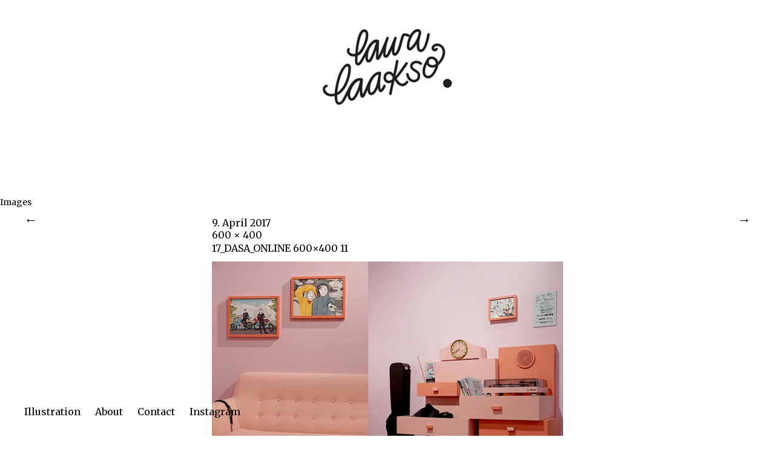

--- FILE ---
content_type: text/html; charset=UTF-8
request_url: http://www.lauralaakso.com/portfolio/dasa/17_dasa_online-600x400-11/
body_size: 8454
content:
<!DOCTYPE html>
<html lang="en-US">
<head>
	<meta charset="UTF-8" />
	<meta name="viewport" content="width=device-width,initial-scale=1">
	<title>17_DASA_ONLINE 600x400 11 -</title>
	<link rel="profile" href="http://gmpg.org/xfn/11">
	<link rel="pingback" href="http://www.lauralaakso.com/xmlrpc.php">
	<!--[if lt IE 9]>
		<script src="http://www.lauralaakso.com/wp-content/themes/onigiri/js/html5.js"></script>
	<![endif]-->
<meta name='robots' content='index, follow, max-image-preview:large, max-snippet:-1, max-video-preview:-1' />

	<!-- This site is optimized with the Yoast SEO plugin v22.3 - https://yoast.com/wordpress/plugins/seo/ -->
	<link rel="canonical" href="http://www.lauralaakso.com/portfolio/dasa/17_dasa_online-600x400-11/" />
	<meta property="og:locale" content="en_US" />
	<meta property="og:type" content="article" />
	<meta property="og:title" content="17_DASA_ONLINE 600x400 11 -" />
	<meta property="og:url" content="http://www.lauralaakso.com/portfolio/dasa/17_dasa_online-600x400-11/" />
	<meta property="og:image" content="http://www.lauralaakso.com/portfolio/dasa/17_dasa_online-600x400-11" />
	<meta property="og:image:width" content="600" />
	<meta property="og:image:height" content="400" />
	<meta property="og:image:type" content="image/jpeg" />
	<meta name="twitter:card" content="summary_large_image" />
	<script type="application/ld+json" class="yoast-schema-graph">{"@context":"https://schema.org","@graph":[{"@type":"WebPage","@id":"http://www.lauralaakso.com/portfolio/dasa/17_dasa_online-600x400-11/","url":"http://www.lauralaakso.com/portfolio/dasa/17_dasa_online-600x400-11/","name":"17_DASA_ONLINE 600x400 11 -","isPartOf":{"@id":"http://www.lauralaakso.com/#website"},"primaryImageOfPage":{"@id":"http://www.lauralaakso.com/portfolio/dasa/17_dasa_online-600x400-11/#primaryimage"},"image":{"@id":"http://www.lauralaakso.com/portfolio/dasa/17_dasa_online-600x400-11/#primaryimage"},"thumbnailUrl":"https://i0.wp.com/www.lauralaakso.com/wp-content/uploads/2017/03/17_DASA_ONLINE-600x400-11.jpg?fit=600%2C400","datePublished":"2017-04-09T16:52:58+00:00","dateModified":"2017-04-09T16:52:58+00:00","breadcrumb":{"@id":"http://www.lauralaakso.com/portfolio/dasa/17_dasa_online-600x400-11/#breadcrumb"},"inLanguage":"en-US","potentialAction":[{"@type":"ReadAction","target":["http://www.lauralaakso.com/portfolio/dasa/17_dasa_online-600x400-11/"]}]},{"@type":"ImageObject","inLanguage":"en-US","@id":"http://www.lauralaakso.com/portfolio/dasa/17_dasa_online-600x400-11/#primaryimage","url":"https://i0.wp.com/www.lauralaakso.com/wp-content/uploads/2017/03/17_DASA_ONLINE-600x400-11.jpg?fit=600%2C400","contentUrl":"https://i0.wp.com/www.lauralaakso.com/wp-content/uploads/2017/03/17_DASA_ONLINE-600x400-11.jpg?fit=600%2C400"},{"@type":"BreadcrumbList","@id":"http://www.lauralaakso.com/portfolio/dasa/17_dasa_online-600x400-11/#breadcrumb","itemListElement":[{"@type":"ListItem","position":1,"name":"Home","item":"http://www.lauralaakso.com/"},{"@type":"ListItem","position":2,"name":"Artwork + illustration | DASA exhibition","item":"http://www.lauralaakso.com/portfolio/dasa/"},{"@type":"ListItem","position":3,"name":"17_DASA_ONLINE 600&#215;400 11"}]},{"@type":"WebSite","@id":"http://www.lauralaakso.com/#website","url":"http://www.lauralaakso.com/","name":"","description":"LAURA LAAKSO | ILLUSTRATION &amp; EXPERIMENTAL STUDIO","potentialAction":[{"@type":"SearchAction","target":{"@type":"EntryPoint","urlTemplate":"http://www.lauralaakso.com/?s={search_term_string}"},"query-input":"required name=search_term_string"}],"inLanguage":"en-US"}]}</script>
	<!-- / Yoast SEO plugin. -->


<link rel='dns-prefetch' href='//secure.gravatar.com' />
<link rel='dns-prefetch' href='//stats.wp.com' />
<link rel='dns-prefetch' href='//fonts.googleapis.com' />
<link rel='dns-prefetch' href='//v0.wordpress.com' />
<link rel='dns-prefetch' href='//i0.wp.com' />
<link rel="alternate" type="application/rss+xml" title=" &raquo; Feed" href="http://www.lauralaakso.com/feed/" />
<link rel="alternate" type="application/rss+xml" title=" &raquo; Comments Feed" href="http://www.lauralaakso.com/comments/feed/" />
<link rel="alternate" type="application/rss+xml" title=" &raquo; 17_DASA_ONLINE 600&#215;400 11 Comments Feed" href="http://www.lauralaakso.com/portfolio/dasa/17_dasa_online-600x400-11/feed/" />
<script type="text/javascript">
/* <![CDATA[ */
window._wpemojiSettings = {"baseUrl":"https:\/\/s.w.org\/images\/core\/emoji\/14.0.0\/72x72\/","ext":".png","svgUrl":"https:\/\/s.w.org\/images\/core\/emoji\/14.0.0\/svg\/","svgExt":".svg","source":{"concatemoji":"http:\/\/www.lauralaakso.com\/wp-includes\/js\/wp-emoji-release.min.js?ver=6.4.7"}};
/*! This file is auto-generated */
!function(i,n){var o,s,e;function c(e){try{var t={supportTests:e,timestamp:(new Date).valueOf()};sessionStorage.setItem(o,JSON.stringify(t))}catch(e){}}function p(e,t,n){e.clearRect(0,0,e.canvas.width,e.canvas.height),e.fillText(t,0,0);var t=new Uint32Array(e.getImageData(0,0,e.canvas.width,e.canvas.height).data),r=(e.clearRect(0,0,e.canvas.width,e.canvas.height),e.fillText(n,0,0),new Uint32Array(e.getImageData(0,0,e.canvas.width,e.canvas.height).data));return t.every(function(e,t){return e===r[t]})}function u(e,t,n){switch(t){case"flag":return n(e,"\ud83c\udff3\ufe0f\u200d\u26a7\ufe0f","\ud83c\udff3\ufe0f\u200b\u26a7\ufe0f")?!1:!n(e,"\ud83c\uddfa\ud83c\uddf3","\ud83c\uddfa\u200b\ud83c\uddf3")&&!n(e,"\ud83c\udff4\udb40\udc67\udb40\udc62\udb40\udc65\udb40\udc6e\udb40\udc67\udb40\udc7f","\ud83c\udff4\u200b\udb40\udc67\u200b\udb40\udc62\u200b\udb40\udc65\u200b\udb40\udc6e\u200b\udb40\udc67\u200b\udb40\udc7f");case"emoji":return!n(e,"\ud83e\udef1\ud83c\udffb\u200d\ud83e\udef2\ud83c\udfff","\ud83e\udef1\ud83c\udffb\u200b\ud83e\udef2\ud83c\udfff")}return!1}function f(e,t,n){var r="undefined"!=typeof WorkerGlobalScope&&self instanceof WorkerGlobalScope?new OffscreenCanvas(300,150):i.createElement("canvas"),a=r.getContext("2d",{willReadFrequently:!0}),o=(a.textBaseline="top",a.font="600 32px Arial",{});return e.forEach(function(e){o[e]=t(a,e,n)}),o}function t(e){var t=i.createElement("script");t.src=e,t.defer=!0,i.head.appendChild(t)}"undefined"!=typeof Promise&&(o="wpEmojiSettingsSupports",s=["flag","emoji"],n.supports={everything:!0,everythingExceptFlag:!0},e=new Promise(function(e){i.addEventListener("DOMContentLoaded",e,{once:!0})}),new Promise(function(t){var n=function(){try{var e=JSON.parse(sessionStorage.getItem(o));if("object"==typeof e&&"number"==typeof e.timestamp&&(new Date).valueOf()<e.timestamp+604800&&"object"==typeof e.supportTests)return e.supportTests}catch(e){}return null}();if(!n){if("undefined"!=typeof Worker&&"undefined"!=typeof OffscreenCanvas&&"undefined"!=typeof URL&&URL.createObjectURL&&"undefined"!=typeof Blob)try{var e="postMessage("+f.toString()+"("+[JSON.stringify(s),u.toString(),p.toString()].join(",")+"));",r=new Blob([e],{type:"text/javascript"}),a=new Worker(URL.createObjectURL(r),{name:"wpTestEmojiSupports"});return void(a.onmessage=function(e){c(n=e.data),a.terminate(),t(n)})}catch(e){}c(n=f(s,u,p))}t(n)}).then(function(e){for(var t in e)n.supports[t]=e[t],n.supports.everything=n.supports.everything&&n.supports[t],"flag"!==t&&(n.supports.everythingExceptFlag=n.supports.everythingExceptFlag&&n.supports[t]);n.supports.everythingExceptFlag=n.supports.everythingExceptFlag&&!n.supports.flag,n.DOMReady=!1,n.readyCallback=function(){n.DOMReady=!0}}).then(function(){return e}).then(function(){var e;n.supports.everything||(n.readyCallback(),(e=n.source||{}).concatemoji?t(e.concatemoji):e.wpemoji&&e.twemoji&&(t(e.twemoji),t(e.wpemoji)))}))}((window,document),window._wpemojiSettings);
/* ]]> */
</script>
<style id='wp-emoji-styles-inline-css' type='text/css'>

	img.wp-smiley, img.emoji {
		display: inline !important;
		border: none !important;
		box-shadow: none !important;
		height: 1em !important;
		width: 1em !important;
		margin: 0 0.07em !important;
		vertical-align: -0.1em !important;
		background: none !important;
		padding: 0 !important;
	}
</style>
<link rel='stylesheet' id='wp-block-library-css' href='http://www.lauralaakso.com/wp-includes/css/dist/block-library/style.min.css?ver=6.4.7' type='text/css' media='all' />
<style id='wp-block-library-inline-css' type='text/css'>
.has-text-align-justify{text-align:justify;}
</style>
<link rel='stylesheet' id='mediaelement-css' href='http://www.lauralaakso.com/wp-includes/js/mediaelement/mediaelementplayer-legacy.min.css?ver=4.2.17' type='text/css' media='all' />
<link rel='stylesheet' id='wp-mediaelement-css' href='http://www.lauralaakso.com/wp-includes/js/mediaelement/wp-mediaelement.min.css?ver=6.4.7' type='text/css' media='all' />
<style id='jetpack-sharing-buttons-style-inline-css' type='text/css'>
.jetpack-sharing-buttons__services-list{display:flex;flex-direction:row;flex-wrap:wrap;gap:0;list-style-type:none;margin:5px;padding:0}.jetpack-sharing-buttons__services-list.has-small-icon-size{font-size:12px}.jetpack-sharing-buttons__services-list.has-normal-icon-size{font-size:16px}.jetpack-sharing-buttons__services-list.has-large-icon-size{font-size:24px}.jetpack-sharing-buttons__services-list.has-huge-icon-size{font-size:36px}@media print{.jetpack-sharing-buttons__services-list{display:none!important}}.editor-styles-wrapper .wp-block-jetpack-sharing-buttons{gap:0;padding-inline-start:0}ul.jetpack-sharing-buttons__services-list.has-background{padding:1.25em 2.375em}
</style>
<style id='classic-theme-styles-inline-css' type='text/css'>
/*! This file is auto-generated */
.wp-block-button__link{color:#fff;background-color:#32373c;border-radius:9999px;box-shadow:none;text-decoration:none;padding:calc(.667em + 2px) calc(1.333em + 2px);font-size:1.125em}.wp-block-file__button{background:#32373c;color:#fff;text-decoration:none}
</style>
<style id='global-styles-inline-css' type='text/css'>
body{--wp--preset--color--black: #000000;--wp--preset--color--cyan-bluish-gray: #abb8c3;--wp--preset--color--white: #ffffff;--wp--preset--color--pale-pink: #f78da7;--wp--preset--color--vivid-red: #cf2e2e;--wp--preset--color--luminous-vivid-orange: #ff6900;--wp--preset--color--luminous-vivid-amber: #fcb900;--wp--preset--color--light-green-cyan: #7bdcb5;--wp--preset--color--vivid-green-cyan: #00d084;--wp--preset--color--pale-cyan-blue: #8ed1fc;--wp--preset--color--vivid-cyan-blue: #0693e3;--wp--preset--color--vivid-purple: #9b51e0;--wp--preset--gradient--vivid-cyan-blue-to-vivid-purple: linear-gradient(135deg,rgba(6,147,227,1) 0%,rgb(155,81,224) 100%);--wp--preset--gradient--light-green-cyan-to-vivid-green-cyan: linear-gradient(135deg,rgb(122,220,180) 0%,rgb(0,208,130) 100%);--wp--preset--gradient--luminous-vivid-amber-to-luminous-vivid-orange: linear-gradient(135deg,rgba(252,185,0,1) 0%,rgba(255,105,0,1) 100%);--wp--preset--gradient--luminous-vivid-orange-to-vivid-red: linear-gradient(135deg,rgba(255,105,0,1) 0%,rgb(207,46,46) 100%);--wp--preset--gradient--very-light-gray-to-cyan-bluish-gray: linear-gradient(135deg,rgb(238,238,238) 0%,rgb(169,184,195) 100%);--wp--preset--gradient--cool-to-warm-spectrum: linear-gradient(135deg,rgb(74,234,220) 0%,rgb(151,120,209) 20%,rgb(207,42,186) 40%,rgb(238,44,130) 60%,rgb(251,105,98) 80%,rgb(254,248,76) 100%);--wp--preset--gradient--blush-light-purple: linear-gradient(135deg,rgb(255,206,236) 0%,rgb(152,150,240) 100%);--wp--preset--gradient--blush-bordeaux: linear-gradient(135deg,rgb(254,205,165) 0%,rgb(254,45,45) 50%,rgb(107,0,62) 100%);--wp--preset--gradient--luminous-dusk: linear-gradient(135deg,rgb(255,203,112) 0%,rgb(199,81,192) 50%,rgb(65,88,208) 100%);--wp--preset--gradient--pale-ocean: linear-gradient(135deg,rgb(255,245,203) 0%,rgb(182,227,212) 50%,rgb(51,167,181) 100%);--wp--preset--gradient--electric-grass: linear-gradient(135deg,rgb(202,248,128) 0%,rgb(113,206,126) 100%);--wp--preset--gradient--midnight: linear-gradient(135deg,rgb(2,3,129) 0%,rgb(40,116,252) 100%);--wp--preset--font-size--small: 13px;--wp--preset--font-size--medium: 20px;--wp--preset--font-size--large: 36px;--wp--preset--font-size--x-large: 42px;--wp--preset--spacing--20: 0.44rem;--wp--preset--spacing--30: 0.67rem;--wp--preset--spacing--40: 1rem;--wp--preset--spacing--50: 1.5rem;--wp--preset--spacing--60: 2.25rem;--wp--preset--spacing--70: 3.38rem;--wp--preset--spacing--80: 5.06rem;--wp--preset--shadow--natural: 6px 6px 9px rgba(0, 0, 0, 0.2);--wp--preset--shadow--deep: 12px 12px 50px rgba(0, 0, 0, 0.4);--wp--preset--shadow--sharp: 6px 6px 0px rgba(0, 0, 0, 0.2);--wp--preset--shadow--outlined: 6px 6px 0px -3px rgba(255, 255, 255, 1), 6px 6px rgba(0, 0, 0, 1);--wp--preset--shadow--crisp: 6px 6px 0px rgba(0, 0, 0, 1);}:where(.is-layout-flex){gap: 0.5em;}:where(.is-layout-grid){gap: 0.5em;}body .is-layout-flow > .alignleft{float: left;margin-inline-start: 0;margin-inline-end: 2em;}body .is-layout-flow > .alignright{float: right;margin-inline-start: 2em;margin-inline-end: 0;}body .is-layout-flow > .aligncenter{margin-left: auto !important;margin-right: auto !important;}body .is-layout-constrained > .alignleft{float: left;margin-inline-start: 0;margin-inline-end: 2em;}body .is-layout-constrained > .alignright{float: right;margin-inline-start: 2em;margin-inline-end: 0;}body .is-layout-constrained > .aligncenter{margin-left: auto !important;margin-right: auto !important;}body .is-layout-constrained > :where(:not(.alignleft):not(.alignright):not(.alignfull)){max-width: var(--wp--style--global--content-size);margin-left: auto !important;margin-right: auto !important;}body .is-layout-constrained > .alignwide{max-width: var(--wp--style--global--wide-size);}body .is-layout-flex{display: flex;}body .is-layout-flex{flex-wrap: wrap;align-items: center;}body .is-layout-flex > *{margin: 0;}body .is-layout-grid{display: grid;}body .is-layout-grid > *{margin: 0;}:where(.wp-block-columns.is-layout-flex){gap: 2em;}:where(.wp-block-columns.is-layout-grid){gap: 2em;}:where(.wp-block-post-template.is-layout-flex){gap: 1.25em;}:where(.wp-block-post-template.is-layout-grid){gap: 1.25em;}.has-black-color{color: var(--wp--preset--color--black) !important;}.has-cyan-bluish-gray-color{color: var(--wp--preset--color--cyan-bluish-gray) !important;}.has-white-color{color: var(--wp--preset--color--white) !important;}.has-pale-pink-color{color: var(--wp--preset--color--pale-pink) !important;}.has-vivid-red-color{color: var(--wp--preset--color--vivid-red) !important;}.has-luminous-vivid-orange-color{color: var(--wp--preset--color--luminous-vivid-orange) !important;}.has-luminous-vivid-amber-color{color: var(--wp--preset--color--luminous-vivid-amber) !important;}.has-light-green-cyan-color{color: var(--wp--preset--color--light-green-cyan) !important;}.has-vivid-green-cyan-color{color: var(--wp--preset--color--vivid-green-cyan) !important;}.has-pale-cyan-blue-color{color: var(--wp--preset--color--pale-cyan-blue) !important;}.has-vivid-cyan-blue-color{color: var(--wp--preset--color--vivid-cyan-blue) !important;}.has-vivid-purple-color{color: var(--wp--preset--color--vivid-purple) !important;}.has-black-background-color{background-color: var(--wp--preset--color--black) !important;}.has-cyan-bluish-gray-background-color{background-color: var(--wp--preset--color--cyan-bluish-gray) !important;}.has-white-background-color{background-color: var(--wp--preset--color--white) !important;}.has-pale-pink-background-color{background-color: var(--wp--preset--color--pale-pink) !important;}.has-vivid-red-background-color{background-color: var(--wp--preset--color--vivid-red) !important;}.has-luminous-vivid-orange-background-color{background-color: var(--wp--preset--color--luminous-vivid-orange) !important;}.has-luminous-vivid-amber-background-color{background-color: var(--wp--preset--color--luminous-vivid-amber) !important;}.has-light-green-cyan-background-color{background-color: var(--wp--preset--color--light-green-cyan) !important;}.has-vivid-green-cyan-background-color{background-color: var(--wp--preset--color--vivid-green-cyan) !important;}.has-pale-cyan-blue-background-color{background-color: var(--wp--preset--color--pale-cyan-blue) !important;}.has-vivid-cyan-blue-background-color{background-color: var(--wp--preset--color--vivid-cyan-blue) !important;}.has-vivid-purple-background-color{background-color: var(--wp--preset--color--vivid-purple) !important;}.has-black-border-color{border-color: var(--wp--preset--color--black) !important;}.has-cyan-bluish-gray-border-color{border-color: var(--wp--preset--color--cyan-bluish-gray) !important;}.has-white-border-color{border-color: var(--wp--preset--color--white) !important;}.has-pale-pink-border-color{border-color: var(--wp--preset--color--pale-pink) !important;}.has-vivid-red-border-color{border-color: var(--wp--preset--color--vivid-red) !important;}.has-luminous-vivid-orange-border-color{border-color: var(--wp--preset--color--luminous-vivid-orange) !important;}.has-luminous-vivid-amber-border-color{border-color: var(--wp--preset--color--luminous-vivid-amber) !important;}.has-light-green-cyan-border-color{border-color: var(--wp--preset--color--light-green-cyan) !important;}.has-vivid-green-cyan-border-color{border-color: var(--wp--preset--color--vivid-green-cyan) !important;}.has-pale-cyan-blue-border-color{border-color: var(--wp--preset--color--pale-cyan-blue) !important;}.has-vivid-cyan-blue-border-color{border-color: var(--wp--preset--color--vivid-cyan-blue) !important;}.has-vivid-purple-border-color{border-color: var(--wp--preset--color--vivid-purple) !important;}.has-vivid-cyan-blue-to-vivid-purple-gradient-background{background: var(--wp--preset--gradient--vivid-cyan-blue-to-vivid-purple) !important;}.has-light-green-cyan-to-vivid-green-cyan-gradient-background{background: var(--wp--preset--gradient--light-green-cyan-to-vivid-green-cyan) !important;}.has-luminous-vivid-amber-to-luminous-vivid-orange-gradient-background{background: var(--wp--preset--gradient--luminous-vivid-amber-to-luminous-vivid-orange) !important;}.has-luminous-vivid-orange-to-vivid-red-gradient-background{background: var(--wp--preset--gradient--luminous-vivid-orange-to-vivid-red) !important;}.has-very-light-gray-to-cyan-bluish-gray-gradient-background{background: var(--wp--preset--gradient--very-light-gray-to-cyan-bluish-gray) !important;}.has-cool-to-warm-spectrum-gradient-background{background: var(--wp--preset--gradient--cool-to-warm-spectrum) !important;}.has-blush-light-purple-gradient-background{background: var(--wp--preset--gradient--blush-light-purple) !important;}.has-blush-bordeaux-gradient-background{background: var(--wp--preset--gradient--blush-bordeaux) !important;}.has-luminous-dusk-gradient-background{background: var(--wp--preset--gradient--luminous-dusk) !important;}.has-pale-ocean-gradient-background{background: var(--wp--preset--gradient--pale-ocean) !important;}.has-electric-grass-gradient-background{background: var(--wp--preset--gradient--electric-grass) !important;}.has-midnight-gradient-background{background: var(--wp--preset--gradient--midnight) !important;}.has-small-font-size{font-size: var(--wp--preset--font-size--small) !important;}.has-medium-font-size{font-size: var(--wp--preset--font-size--medium) !important;}.has-large-font-size{font-size: var(--wp--preset--font-size--large) !important;}.has-x-large-font-size{font-size: var(--wp--preset--font-size--x-large) !important;}
.wp-block-navigation a:where(:not(.wp-element-button)){color: inherit;}
:where(.wp-block-post-template.is-layout-flex){gap: 1.25em;}:where(.wp-block-post-template.is-layout-grid){gap: 1.25em;}
:where(.wp-block-columns.is-layout-flex){gap: 2em;}:where(.wp-block-columns.is-layout-grid){gap: 2em;}
.wp-block-pullquote{font-size: 1.5em;line-height: 1.6;}
</style>
<link rel='stylesheet' id='onigiri-fonts-css' href='//fonts.googleapis.com/css?family=Merriweather%3A400%2C700%2C900%2C400italic' type='text/css' media='all' />
<link rel='stylesheet' id='onigiri-style-css' href='http://www.lauralaakso.com/wp-content/themes/onigiri/style.css?ver=20141030' type='text/css' media='all' />
<link rel='stylesheet' id='jetpack_css-css' href='http://www.lauralaakso.com/wp-content/plugins/jetpack/css/jetpack.css?ver=13.2.3' type='text/css' media='all' />
<script type="text/javascript" src="http://www.lauralaakso.com/wp-includes/js/jquery/jquery.min.js?ver=3.7.1" id="jquery-core-js"></script>
<script type="text/javascript" src="http://www.lauralaakso.com/wp-includes/js/jquery/jquery-migrate.min.js?ver=3.4.1" id="jquery-migrate-js"></script>
<link rel="https://api.w.org/" href="http://www.lauralaakso.com/wp-json/" /><link rel="alternate" type="application/json" href="http://www.lauralaakso.com/wp-json/wp/v2/media/505" /><link rel="EditURI" type="application/rsd+xml" title="RSD" href="http://www.lauralaakso.com/xmlrpc.php?rsd" />
<meta name="generator" content="WordPress 6.4.7" />
<link rel='shortlink' href='https://wp.me/a7Hq5I-89' />
<link rel="alternate" type="application/json+oembed" href="http://www.lauralaakso.com/wp-json/oembed/1.0/embed?url=http%3A%2F%2Fwww.lauralaakso.com%2Fportfolio%2Fdasa%2F17_dasa_online-600x400-11%2F" />
<link rel="alternate" type="text/xml+oembed" href="http://www.lauralaakso.com/wp-json/oembed/1.0/embed?url=http%3A%2F%2Fwww.lauralaakso.com%2Fportfolio%2Fdasa%2F17_dasa_online-600x400-11%2F&#038;format=xml" />
<link href="http://www.lauralaakso.com/wp-content/plugins/ep-social-widget/style.css" type="text/css" rel="stylesheet" media="screen" />	<style>img#wpstats{display:none}</style>
			<style type="text/css">
		#site-title h1 a:hover {border-bottom: 3px solid #6b6b6b;}
		.entry-content a,
		#infinite-handle a,
		#infinite-handle span,
		a.more-link,
		.nav-wrap a,
		#site-title h1 a:hover,
		.entry-tags a:hover,
		#comments .comment-reply a.comment-reply-link:hover,
		.entry-header .entry-details a:hover,
		#comments #respond p.logged-in-as a:hover,
		#comments .comment-details a:hover,
		#comments .comment-text a:hover,
		a.more-link:hover,
		.entry-content a:hover,
		.jetpack-portfolio-shortcode .entry-header h2.entry-title a:hover,
		#site-info a:hover {color: #6b6b6b;}
		#infinite-handle span:hover,
		.jetpack-portfolio-shortcode .entry-header h2.entry-title a:hover,
		a.more-link:hover,
		.entry-content a:hover,
		.nav-previous a span:hover,
		.nav-next a span:hover {border-bottom: 2px solid #6b6b6b;}
		.contact-info a:hover {background: #6b6b6b;}
		@media screen and (min-width: 1150px) {
		#site-nav li:hover > a {border-bottom: 2px solid #6b6b6b; color: #6b6b6b;}
		#site-nav li li:hover > a {color: #6b6b6b;}
		#nav-single .nav-previous a:hover,#nav-single .nav-next a:hover {color: #6b6b6b;}
		}
		body.template-about, .css-transform #spinner {background:  !important;}
		::selection {background: ;}
		::-moz-selection {background: ;}
		body.template-about,
		body.template-about input {color:  !important;}
		body.template-about ::-webkit-input-placeholder {color:  !important;}
		body.template-about :-moz-placeholder {color:  !important;}
		body.template-about ::-moz-placeholder {color:  !important;}
		body.template-about :-ms-input-placeholder {color:  !important;}
		body.template-about a,
		body.template-about #mobile-menu-toggle,
		body.template-about #site-title h1 a {color:  !important;}
		body.template-about #site-title h1 a:hover {border-bottom: 3px solid ;}
		body.template-about .entry-content .intro a {border-bottom: 3px solid ;}
		body.template-about .entry-content a,
		body.template-about #colophon #searchform input.search-field {color: #000; border-bottom: 2px solid ;}
		body.template-about #mobile-menu-toggle,
		body.template-about #searchform input.search-field {border-bottom: 1px solid ;}
		@media screen and (min-width: 1150px) {
			body.template-about #site-nav li:hover > a,
			body.template-about #site-nav li li:hover > a,
			body.template-about #site-nav ul li a:hover {color: ;}
			body.template-about #site-nav ul li a:hover,
			body.template-about #site-nav li:hover > a,
			body.template-about #searchform input.search-field:active,
			body.template-about #searchform input.search-field:focus {border-bottom: 2px solid  !important;}
			body.template-about #site-nav li li:hover > a,
			body.template-about #searchform input.search-field {border-bottom: 2px solid transparent !important;}
		}
													.search-footer {display: none;}
			@media screen and (min-width: 1150px) {
				#colophon #site-info {padding-bottom: 0;}
			}
			</style>
    	<style type="text/css" id="onigiri-header-css">
			#site-title h1,
		#site-title h2.site-description {
			display: none;
		}

		</style>
	<style type="text/css" id="wp-custom-css">@media screen and (min-width: 1450px) {
    #site-title {
        position: initial;
    }
}</style></head>

<body class="attachment attachment-template-default single single-attachment postid-505 attachmentid-505 attachment-jpeg">

<div id="container">

	<header id="masthead" class="cf" role="banner">

		<div id="mobile-menu-toggle"><span>Menu</span></div>
		<nav id="site-nav" class="cf">
			<div class="menu-container">
				<div class="menu-menu-1-container"><ul id="menu-menu-1" class="nav-menu"><li id="menu-item-328" class="menu-item menu-item-type-post_type menu-item-object-page menu-item-home menu-item-328"><a href="http://www.lauralaakso.com/">Illustration</a></li>
<li id="menu-item-325" class="menu-item menu-item-type-post_type menu-item-object-page menu-item-325"><a href="http://www.lauralaakso.com/about/">About</a></li>
<li id="menu-item-326" class="menu-item menu-item-type-post_type menu-item-object-page menu-item-326"><a href="http://www.lauralaakso.com/contact/">Contact</a></li>
<li id="menu-item-329" class="menu-item menu-item-type-custom menu-item-object-custom menu-item-329"><a href="https://www.instagram.com/laura.laakso/">Instagram</a></li>
</ul></div>			</div><!-- end .menu-container -->
		</nav><!-- end #site-nav -->

		<div id="site-title">
							<div id="site-header">
					<a href="http://www.lauralaakso.com/" rel="home"><img src="http://www.lauralaakso.com/wp-content/uploads/2018/07/16_LOGO_LAURA-250x150.jpg" width="250" height="125" alt=""></a>
				</div><!-- end #site-header -->
						<h1><a href="http://www.lauralaakso.com/"></a></h1>
		</div><!-- end #site-title -->

		
		
	</header><!-- end #masthead -->
	<div id="spinner"></div>
	<div id="primary" class="site-content cf" role="main">
	<h3 class="blog-title">Images</h3>

	<article id="post-505" class="post-505 attachment type-attachment status-inherit hentry">

		<header class="entry-header">
				<div class="entry-date">
					<a href="http://www.lauralaakso.com/portfolio/dasa/17_dasa_online-600x400-11/">9. April 2017</a>
				</div><!-- end .entry-date -->
				<div class="full-size-link"><a href="http://www.lauralaakso.com/wp-content/uploads/2017/03/17_DASA_ONLINE-600x400-11.jpg">600 &times; 400</a></div>
							<h1 class="entry-title">17_DASA_ONLINE 600&#215;400 11</a></h1>
		</header><!--end .entry-header -->

		<div class="entry-wrap">
		<div class="entry-content">
			<div class="attachment">
						<a href="http://www.lauralaakso.com/portfolio/dasa/17_dasa_online-320x320/" title="17_DASA_ONLINE 600&#215;400 11"><img width="600" height="400" src="https://i0.wp.com/www.lauralaakso.com/wp-content/uploads/2017/03/17_DASA_ONLINE-600x400-11.jpg?fit=600%2C400" class="attachment-1180x1180 size-1180x1180" alt="" decoding="async" fetchpriority="high" srcset="https://i0.wp.com/www.lauralaakso.com/wp-content/uploads/2017/03/17_DASA_ONLINE-600x400-11.jpg?w=600 600w, https://i0.wp.com/www.lauralaakso.com/wp-content/uploads/2017/03/17_DASA_ONLINE-600x400-11.jpg?resize=300%2C200 300w" sizes="(max-width: 600px) 100vw, 600px" data-attachment-id="505" data-permalink="http://www.lauralaakso.com/portfolio/dasa/17_dasa_online-600x400-11/" data-orig-file="https://i0.wp.com/www.lauralaakso.com/wp-content/uploads/2017/03/17_DASA_ONLINE-600x400-11.jpg?fit=600%2C400" data-orig-size="600,400" data-comments-opened="1" data-image-meta="{&quot;aperture&quot;:&quot;0&quot;,&quot;credit&quot;:&quot;&quot;,&quot;camera&quot;:&quot;&quot;,&quot;caption&quot;:&quot;&quot;,&quot;created_timestamp&quot;:&quot;0&quot;,&quot;copyright&quot;:&quot;&quot;,&quot;focal_length&quot;:&quot;0&quot;,&quot;iso&quot;:&quot;0&quot;,&quot;shutter_speed&quot;:&quot;0&quot;,&quot;title&quot;:&quot;&quot;,&quot;orientation&quot;:&quot;1&quot;}" data-image-title="17_DASA_ONLINE 600&#215;400 11" data-image-description="" data-image-caption="" data-medium-file="https://i0.wp.com/www.lauralaakso.com/wp-content/uploads/2017/03/17_DASA_ONLINE-600x400-11.jpg?fit=300%2C200" data-large-file="https://i0.wp.com/www.lauralaakso.com/wp-content/uploads/2017/03/17_DASA_ONLINE-600x400-11.jpg?fit=580%2C387" /></a>

						
			</div><!-- .attachment -->
		</div><!-- .entry-content -->
	</div><!-- end .entry-wrap -->

	</article><!-- #post-505 -->

	
	<div id="comments" class="comments-area">

	
		<div id="respond" class="comment-respond">
		<h3 id="reply-title" class="comment-reply-title">Leave a Reply <small><a rel="nofollow" id="cancel-comment-reply-link" href="/portfolio/dasa/17_dasa_online-600x400-11/#respond" style="display:none;">Cancel reply</a></small></h3><form action="http://www.lauralaakso.com/wp-comments-post.php" method="post" id="commentform" class="comment-form"><p class="comment-notes"><span id="email-notes">Your email address will not be published.</span> <span class="required-field-message">Required fields are marked <span class="required">*</span></span></p><p class="comment-form-comment"><label for="comment">Comment <span class="required">*</span></label> <textarea autocomplete="new-password"  id="b72517a6bb"  name="b72517a6bb"   cols="45" rows="8" maxlength="65525" required="required"></textarea><textarea id="comment" aria-label="hp-comment" aria-hidden="true" name="comment" autocomplete="new-password" style="padding:0 !important;clip:rect(1px, 1px, 1px, 1px) !important;position:absolute !important;white-space:nowrap !important;height:1px !important;width:1px !important;overflow:hidden !important;" tabindex="-1"></textarea><script data-noptimize>document.getElementById("comment").setAttribute( "id", "abea99437858363ab619fb639b66f57f" );document.getElementById("b72517a6bb").setAttribute( "id", "comment" );</script></p><p class="comment-form-author"><label for="author">Name <span class="required">*</span></label> <input id="author" name="author" type="text" value="" size="30" maxlength="245" autocomplete="name" required="required" /></p>
<p class="comment-form-email"><label for="email">Email <span class="required">*</span></label> <input id="email" name="email" type="text" value="" size="30" maxlength="100" aria-describedby="email-notes" autocomplete="email" required="required" /></p>
<p class="comment-form-url"><label for="url">Website</label> <input id="url" name="url" type="text" value="" size="30" maxlength="200" autocomplete="url" /></p>
<p class="comment-form-cookies-consent"><input id="wp-comment-cookies-consent" name="wp-comment-cookies-consent" type="checkbox" value="yes" /> <label for="wp-comment-cookies-consent">Save my name, email, and website in this browser for the next time I comment.</label></p>
<p class="form-submit"><input name="submit" type="submit" id="submit" class="submit" value="Post Comment" /> <input type='hidden' name='comment_post_ID' value='505' id='comment_post_ID' />
<input type='hidden' name='comment_parent' id='comment_parent' value='0' />
</p></form>	</div><!-- #respond -->
	
	</div><!-- #comments .comments-area -->

	<div class="nav-wrap cf">
		<nav id="nav-single" class="cf">
			<div class="nav-next"><a href='http://www.lauralaakso.com/portfolio/dasa/17_dasa_online-320x320/'><span>Next Image</span></a></div>
			<div class="nav-previous"><a href='http://www.lauralaakso.com/portfolio/dasa/17_dasa_online-600x400-10/'><span>Previous Image</span></a></div>
		</nav><!-- #nav-single -->
	</div><!-- end .nav-wrap -->

</div><!-- end #primary -->


<footer id="colophon" class="site-footer cf">

	<div id="site-info">
		<ul class="credit" role="contentinfo">
					<li>© Laura Laakso</li>
				</ul>
	</div><!-- end #site-info -->

	<div class="search-footer">
		
<form role="search" method="get" id="searchform" class="searchform" action="http://www.lauralaakso.com/" role="search">
	<label for="s" class="screen-reader-text"><span>Search</span></label>
	<input type="text" class="search-field" name="s" id="s" placeholder="Search&hellip;" />
	<input type="submit" class="submit" name="submit" id="searchsubmit" value="Search" />
</form>	</div><!-- end .search-footer -->

</footer><!-- end #colophon -->

</div><!-- end #container -->

<script type="text/javascript" src="http://www.lauralaakso.com/wp-content/plugins/jetpack/jetpack_vendor/automattic/jetpack-image-cdn/dist/image-cdn.js?minify=false&amp;ver=132249e245926ae3e188" id="jetpack-photon-js"></script>
<script type="text/javascript" src="http://www.lauralaakso.com/wp-includes/js/comment-reply.min.js?ver=6.4.7" id="comment-reply-js" async="async" data-wp-strategy="async"></script>
<script type="text/javascript" src="http://www.lauralaakso.com/wp-content/themes/onigiri/js/transform.js?ver=20141030" id="illustratr-transform-js"></script>
<script type="text/javascript" src="http://www.lauralaakso.com/wp-content/themes/onigiri/js/jquery.fitvids.js?ver=1.1" id="onigiri-fitvids-js"></script>
<script type="text/javascript" src="http://www.lauralaakso.com/wp-content/themes/onigiri/js/onigiri.js?ver=201401026" id="onigiri-script-js"></script>
<script type="text/javascript" src="http://www.lauralaakso.com/wp-includes/js/imagesloaded.min.js?ver=5.0.0" id="imagesloaded-js"></script>
<script type="text/javascript" src="http://www.lauralaakso.com/wp-includes/js/masonry.min.js?ver=4.2.2" id="masonry-js"></script>
<script type="text/javascript" src="http://www.lauralaakso.com/wp-includes/js/jquery/jquery.masonry.min.js?ver=3.1.2b" id="jquery-masonry-js"></script>
<script type="text/javascript" src="http://www.lauralaakso.com/wp-content/themes/onigiri/js/portfolio.js?ver=20141015" id="onigiri-portfolio-js"></script>
<script type="text/javascript" src="https://stats.wp.com/e-202604.js" id="jetpack-stats-js" data-wp-strategy="defer"></script>
<script type="text/javascript" id="jetpack-stats-js-after">
/* <![CDATA[ */
_stq = window._stq || [];
_stq.push([ "view", JSON.parse("{\"v\":\"ext\",\"blog\":\"113782754\",\"post\":\"505\",\"tz\":\"2\",\"srv\":\"www.lauralaakso.com\",\"j\":\"1:13.2.3\"}") ]);
_stq.push([ "clickTrackerInit", "113782754", "505" ]);
/* ]]> */
</script>

</body>
</html>